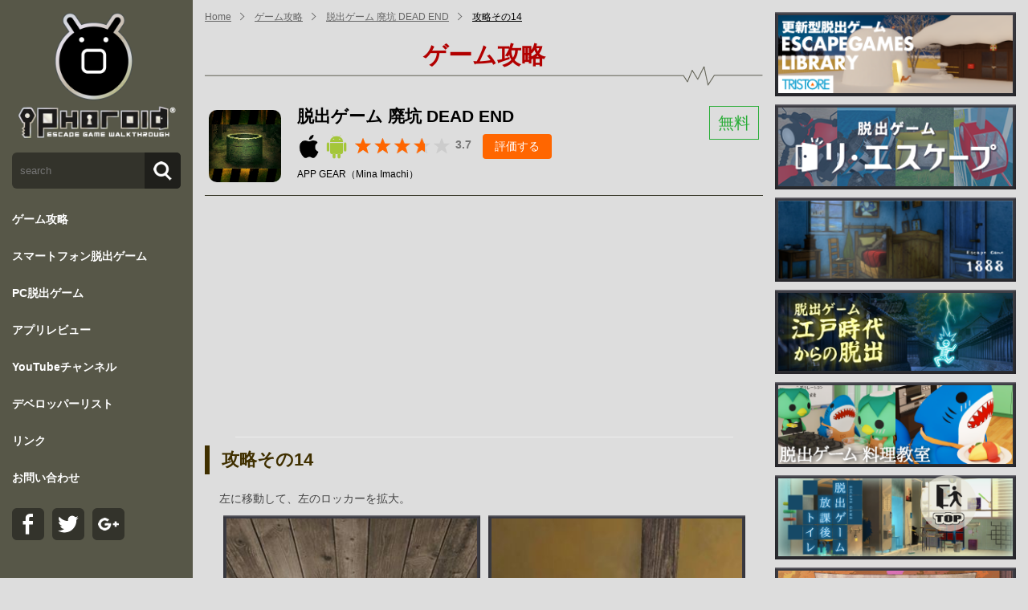

--- FILE ---
content_type: text/html; charset=UTF-8
request_url: https://www.iphoroid.jp/appli/capture/7357/47106
body_size: 7934
content:
<!DOCTYPE HTML>
<html lang="ja" >
<head>
<meta name="viewport" content="width=device-width,initial-scale=1.0" /><meta charset="utf-8">
<title>攻略その14 | 脱出ゲーム 廃坑 DEAD END | ゲーム攻略 | iPhoroid│脱出ゲーム攻略！国内最大の脱出ゲーム総合サイト</title>
<meta name="description" content="攻略記事,目覚めた場所は静かな廃坑。目の前には怪我をした一人の男性。どこかに行方不明のお姉ちゃんがいるかもしれない。何とかしてこの廃坑から無事に脱出しよう。" />
<meta name="keywords" content="攻略記事,脱出ゲーム 廃坑 DEAD END" />
<link rel="start" href="/" title="ホーム" />
<meta name="author" content="Mashapp" />
<meta name="robots" content="index,follow">
<!-- Global site tag (gtag.js) - Google Analytics -->
<script async src="https://www.googletagmanager.com/gtag/js?id=UA-16249861-5"></script>
<script>
  window.dataLayer = window.dataLayer || [];
  function gtag(){dataLayer.push(arguments);}
  gtag('js', new Date());

  gtag('config', 'UA-16249861-5');
</script>
<link rel="shortcut icon" type="image/x-icon" href="/favicon/favicon32.ico">
<link rel="apple-touch-icon" type="image/png" sizes="57x57" href="/favicon/favicon57.png">
<link rel="apple-touch-icon" type="image/png" sizes="144x144" href="/favicon/favicon144.png">
<link rel="icon" type="image/png" sizes="144x144" href="/favicon/favicon144.png">
<link rel="stylesheet" type="text/css" href="/Hibari/asset/font-awesome/css/font-awesome.min.css"/>


<link rel="shortcut icon" type="image/x-icon" href="/uploads/favicon/favicon32.ico">
<link rel="apple-touch-icon" type="image/png" sizes="57x57" href="/uploads/favicon/favicon57.png">
<link rel="apple-touch-icon" type="image/png" sizes="144x144" href="/uploads/favicon/favicon144.png">
<link rel="icon" type="image/png" sizes="144x144" href="/uploads/favicon/favicon144.png">
<link rel="apple-touch-icon" href="/apple-touch-icon.png">
<link rel="apple-touch-icon" href="https://www.mashapp.co.jp/img/webclip.png">
<meta name="apple-mobile-web-app-status-bar-style" content="black" />
<meta name="apple-mobile-web-app-title" content="iPhoroid" /><link rel="stylesheet" type="text/css" href="/cms-theme/default/css/animate.css"/>
<link rel="stylesheet" type="text/css" href="/cms-theme/default/css/common.css"/>
<link rel="stylesheet" href="/cms-theme/escape/css/nav.css" type="text/css" />
<link rel="stylesheet" href="/cms-theme/default/css/responsive.css" type="text/css" />
<link rel="stylesheet" href="/cms-theme/default/css/form.css" type="text/css" />
<link rel="stylesheet" href="/cms-theme/escape/css/escape.css" type="text/css" />
<link rel="stylesheet" href="/cms-theme/escape/css/add.css?t=21132" type="text/css" />

<script src="/cms-theme/common/js/jquery.min.js"></script>
<script src="/cms-theme/common/js/iscroll.js"></script>
<script src="/cms-theme/common/js/drawer.min.js"></script>
<!-- <script src="/cms-theme/default/js/common.js"></script> -->
<script src="/cms-theme/escape/js/common.js"></script><link rel="stylesheet" type="text/css" href="/cms-custom/custom.css"/><script type="text/javascript" src="/cms-custom/custom.js"></script>
</head>
<body class="drawer page-appli  iphoroid-detail iphoroid-capture">
<header id="site-header">
  <!-- Google tag (gtag.js) -->
<script async src="https://www.googletagmanager.com/gtag/js?id=G-Y9H352Z80Q"></script>
<script>
  window.dataLayer = window.dataLayer || [];
  function gtag(){dataLayer.push(arguments);}
  gtag('js', new Date());

  gtag('config', 'G-Y9H352Z80Q');
</script>

<script type='text/javascript'>var _merchantSettings=_merchantSettings || [];_merchantSettings.push(['AT', '10ln3L']);(function(){var autolink=document.createElement('script');autolink.type='text/javascript';autolink.async=true; autolink.src='https://autolinkmaker.itunes.apple.com/js/itunes_autolinkmaker.js';var s=document.getElementsByTagName('script')[0];s.parentNode.insertBefore(autolink, s);})();</script>

<script async='async' src='https://www.googletagservices.com/tag/js/gpt.js'></script>
<script>
  var googletag = googletag || {};
  googletag.cmd = googletag.cmd || [];
</script>
<script>
  googletag.cmd.push(function() {
    googletag.defineSlot('/9116787,22658152897/1103484', [300, 250],'1103484').addService(googletag.pubads());
    googletag.defineSlot('/9116787,22658152897/1217767', [300, 250],'1217767').addService(googletag.pubads());
　　googletag.defineSlot('/9116787,22658152897/1103485', [300, 250],'1103485').addService(googletag.pubads());
　　googletag.defineSlot('/9116787,22658152897/1322060', [300, 250],'1322060').addService(googletag.pubads());
    googletag.pubads().enableSingleRequest();
    googletag.enableServices();
  });
</script>

<script src="https://yads.c.yimg.jp/js/ytag.js"></script>
<script>
window.yjDataLayer = window.yjDataLayer || [];
function ytag() {yjDataLayer.push(arguments);}
ytag({"type": "ycl_cookie"});
ytag({"type":"ycl_cookie_extended"});
</script>

<!-- Geniee Wrapper Head Tag -->
<script>
  window.gnshbrequest = window.gnshbrequest || {cmd:[]};
  window.gnshbrequest.cmd.push(function(){
    window.gnshbrequest.forceInternalRequest();
  });
</script>
<script async src="https://securepubads.g.doubleclick.net/tag/js/gpt.js"></script>
<script async src="https://cpt.geniee.jp/hb/v1/1907/1271/wrapper.min.js"></script>
<!-- /Geniee Wrapper Head Tag -->

<!-- Geniee Body Tag 1554292 -->
<div data-cptid="1554292" style="display: block;">
<script>
  window.gnshbrequest.cmd.push(function() {
    window.gnshbrequest.applyThirdPartyTag("1554292", "[data-cptid='1554292']");
  });
</script>
</div>
<!-- /Geniee Body Tag 1554292 -->
<script async src="https://pagead2.googlesyndication.com/pagead/js/adsbygoogle.js?client=ca-pub-4516642775136563"
     crossorigin="anonymous"></script>  <div class="header">
    <div class="sp-header"><a class="sp-logo" href="/"><img alt="" src="/cms-theme/escape/uploads/sample03/logo-sp.png" /></a></div>
<!--  /.sp-header  -->

<div class="contents cms-block   drawer drawer--left drawer--sidebar" id=""><button class="drawer-toggle drawer-hamburger menu-moji" type="button"><span class="drawer-hamburger-icon"></span></button>

<nav class="drawer-nav">
<div class="nav-inner"><a class="logo" href="/"><img alt="" src="/cms-theme/escape/uploads/sample03/logo.png" /></a>

<div class="side-search">
<form action="/appli/search" method="post"><input name="search" placeholder="search" type="search" /> <input type="submit" value="" /></form>
</div>
<!--  /.side-search  -->

<ul class="drawer-menu">
	<li class="top-level "><a href="/appli/?is_type=1">ゲーム攻略</a></li>
	<li class="top-level "><a href="/appli/2/?dvc=sp">スマートフォン脱出ゲーム</a></li>
	<li class="top-level "><a href="/appli/2/?dvc=pc">PC脱出ゲーム</a></li>
	<li class="top-level "><a href="/appli/?is_type=2">アプリレビュー</a></li>
	<li class="top-level "><a href="/youtube/">YouTubeチャンネル</a></li>
	<!--li class="top-level "><a href="/code/">コードを購入</a></li-->
	<li class="top-level "><a href="/appli/developer_list">デベロッパーリスト</a></li>
	<li class="top-level "><a href="/link/">リンク</a></li>
	<li class="top-level "><a href="/contact/">お問い合わせ</a></li>
</ul>

<ul class="side-sns">
	<li><a href="https://www.facebook.com/iphoroidgames" target="_blank"><img alt="facebook" src="/cms-theme/escape/images/icon-facebook.png" title="facebook" /></a></li>
	<li><a href="https://twitter.com/iphoroidgames" target="_blank"><img alt="twitter" src="/cms-theme/escape/images/icon-twitter.png" title="twitter" /></a></li>
	<li><a href="https://plus.google.com/+IphoroidJp" target="_blank"><img alt="google plus" src="/cms-theme/escape/images/icon-gplus.png" title="google plus" /></a></li>
</ul>
</div>
<!-- .nav-inner --></nav>
<!-- .drawer-nav --></div>
      </div><!--  /.header  -->
</header>

<div id="site-content" class="main "><!--  ヘッダー下からフッター上までを囲む　-->
  <div id="site-content-before">
      </div><!-- #site-content-before -->

  <div id="cms-breadcrumb" class="contents wrapper cf">
  <ol class="breadcrumb">
    <li><a href="/">Home</a></li>
                <li class=""><a href="/appli">ゲーム攻略</a></li>
                <li class=""><a href="/appli/detail/7357">脱出ゲーム 廃坑 DEAD END</a></li>
                <li class="active"><a href="#">攻略その14</a></li>
      </ol>
</div><!-- .contents -->  
    <div id="site-content-main" class="contents cf wrapper sp-layout-lr ">
      







        <div class="column one-column" style="min-height:1px;float:left; width:75%;"><!-- カラム　-->
      


<h2 class="page-title"><span class="main-title">ゲーム攻略</span></h2><!-- .page-title -->


<div class="detail contents cms-block">
  <article>
        <header>
      <div class="app-title-img">
        <img src="/uploads2/image/7357/0564d4ec4885448fc55b26b11c1ae743.png" alt="">
      </div><!-- .app-title-img -->
      <div class="app-title">
        <h1>脱出ゲーム 廃坑 DEAD END</h1>
                  <span class="free">無料</span>
                <div class="app-meta">
          <ul class="device">
                                                            <li><img src="/cms-theme/escape/images/icon-ios.png" alt="ios" title="ios"></li>
                                                <li><img src="/cms-theme/escape/images/icon-android.png" alt="android" title="android"></li>
                      </ul><!-- .device -->
          <div class="review">
            <div class="star">
              <div class="starbg"><div class="star375"></div></div>
              <span class="score">3.7</span><!-- .score -->
            </div><!-- .star -->
            <a href="javascript:void(0);" class="btn-review">評価する</a>
          </div><!-- .review -->
          <div class="review-form-area">
            <form id="review-form" onsubmit="return false;">
              <div class="stars">
                <input id="5-star" type="radio" name="rating" value="5">
                <label for="5-star"></label>
                <input id="4-star" type="radio" name="rating" value="4">
                <label for="4-star"></label>
                <input id="3-star" type="radio" name="rating" value="3">
                <label for="3-star"></label>
                <input id="2-star" type="radio" name="rating" value="2">
                <label for="2-star"></label>
                <input id="1-star" type="radio" name="rating" value="1">
                <label for="1-star"></label>
              </div><!-- .stars -->
              <div class="buttons">
                <button type="button" id="btn-submit-review">送信する</button>
              </div><!-- .buttons -->
            </form><!-- #review-form -->
          </div><!-- .review-form -->
        </div><!-- .app-meta -->
        <a href="/appli/developer/506" class="author">APP GEAR（Mina Imachi）</a>
      </div><!-- .app-title -->
    </header>

<div class="block spmode" style="margin-right:auto; margin-left:auto; width:620px;">
<div style="margin:5px;">
<!-- /9116787/1103485 -->
<div id='1103485' style='height:250px; width:300px;'>
<script>
googletag.cmd.push(function() { googletag.display('1103485'); });
</script>
</div>
</div>
<div style="margin:5px;">
<!-- /9116787/1103484 --> <div id='1103484' style='height:250px; width:300px;'> <script> googletag.cmd.push(function() { googletag.display('1103484'); }); </script> </div>
</div>
    </div>


    <h3 class="block-header">攻略その14</h3><!-- .block-header -->


    <div class="wrap-app-contents">
      <div class="app-description">
                <p>左に移動して、左のロッカーを拡大。</p>      </div>
            <div class="wrap-app-img  layout1">
        <div class="app-img"><img src="/uploads2/image/7357/47106/0f0a01bd6f8ecbff1d215ca4239d801c.jpg" alt=""></div>        <div class="app-img"><img src="/uploads2/image/7357/47106/934369f99c1c8abbf95b1c46a79335dc.jpg" alt=""></div>      </div><!-- .wrap-app-img -->

            <div class="app-text">
                <p>3ヶ所で確認した図形に合わせる。</p>      </div><!-- .app-text -->
      <div class="wrap-app-img  layout1">
        <div class="app-img"><img src="/uploads2/image/7357/47106/0bac0fe79be598a569b68484f3f6a676.jpg" alt=""></div>        <div class="app-img"><img src="/uploads2/image/7357/47106/2a407f3f383442e21ff452406741aee7.jpg" alt=""></div>      </div><!-- .wrap-app-img -->
      
            <div class="app-text">
                <p>中を調べる。</p>      </div><!-- .app-text -->
      <div class="wrap-app-img  layout1">
        <div class="app-img"><img src="/uploads2/image/7357/47106/3ecd8b437f9733d5fadd51aa952b199c.jpg" alt=""></div>        <div class="app-img"><img src="/uploads2/image/7357/47106/89940737e9def600bc3ae903037407f8.jpg" alt=""></div>      </div><!-- .wrap-app-img -->
      
            <div class="app-text">
                <p>「ヤスリ」を入手。</p>      </div><!-- .app-text -->
      <div class="wrap-app-img  layout1">
        <div class="app-img"><img src="/uploads2/image/7357/47106/456bebc556f71fa5ad607225ab690a66.jpg" alt=""></div>        <div class="app-img"><img src="/uploads2/image/7357/47106/871462f65a690eb3fe8dd2fa23a8d7bb.jpg" alt=""></div>      </div><!-- .wrap-app-img -->
      
            <div class="app-text">
                <p>「錆びたヘラ」に「ヤスリ」を使う。</p>      </div><!-- .app-text -->
      <div class="wrap-app-img  layout1">
        <div class="app-img"><img src="/uploads2/image/7357/47106/fd25a826f21e3463ee63224c5ae23729.jpg" alt=""></div>        <div class="app-img"><img src="/uploads2/image/7357/47106/566cdabdfb222ddbe93297422535cbfe.jpg" alt=""></div>      </div><!-- .wrap-app-img -->
      
            <div class="app-text">
                <p>「金属製のヘラ」を入手して、右に移動。</p>      </div><!-- .app-text -->
      <div class="wrap-app-img  layout1">
        <div class="app-img"><img src="/uploads2/image/7357/47106/fe5d81337db92f0228067fb8515fa40f.jpg" alt=""></div>        <div class="app-img"><img src="/uploads2/image/7357/47106/13efcfdd354bfaa5d2422f0b6daaf2b9.jpg" alt=""></div>      </div><!-- .wrap-app-img -->
      
            <div class="app-text">
                <p>左の絵を拡大して、右下に「金属製のヘラ」を使う。</p>      </div><!-- .app-text -->
      <div class="wrap-app-img  layout1">
        <div class="app-img"><img src="/uploads2/image/7357/47106/3b7227313ca90ec39da412bb7b1d8755.jpg" alt=""></div>        <div class="app-img"><img src="/uploads2/image/7357/47106/18913822af605d6d3f869dadb3a5aa85.jpg" alt=""></div>      </div><!-- .wrap-app-img -->
      
            <div class="app-text">
                <p>矢印を確認。<br />
先ほどのロッカーの装置の図形を矢印の順で見ると『太陽、星、月、星、月、月、太陽、星、太陽』となる。</p>      </div><!-- .app-text -->
      <div class="wrap-app-img  layout1">
        <div class="app-img"><img src="/uploads2/image/7357/47106/73d8e0afc52ed47869cb9dc4e97af6f8.jpg" alt=""></div>        <div class="app-img"><img src="/uploads2/image/7357/47106/641c19f0c3228d2cb4f0e825f201a638.jpg" alt=""></div>      </div><!-- .wrap-app-img -->
      
      
      
      
      
      
      
      
    </div><!-- .wrap-app-contents -->

    <div class="block spmode" style="margin-right:auto; margin-left:auto; width:620px;">
<div style="margin:5px;">
<!-- /9116787/1322060 -->
<div id='1322060' style='height:250px; width:300px;'>
<script>
googletag.cmd.push(function() { googletag.display('1322060'); });
</script>
</div>
</div>
<div style="margin:5px;">
<!-- /9116787/1217767 --> <div id='1217767' style='height:250px; width:300px;'> <script> googletag.cmd.push(function() { googletag.display('1217767'); }); </script> </div>
</div>
    </div>




        <div class="menu-stage">
      <script type="text/javascript">
        var nend_params = {"media":1029,"site":2578,"spot":865057,"type":10,"oriented":1};
      </script>
      <script type="text/javascript" src="https://js1.nend.net/js/nendAdLoader.js"></script>
                      <ul>
                                  <li class=""><a href="/appli/capture/7357/47093">攻略その1</a></li>
                                  <li class=""><a href="/appli/capture/7357/47094">攻略その2</a></li>
                                  <li class=""><a href="/appli/capture/7357/47095">攻略その3</a></li>
                                  <li class=""><a href="/appli/capture/7357/47096">攻略その4</a></li>
                                  <li class=""><a href="/appli/capture/7357/47097">攻略その5</a></li>
                                  <li class=""><a href="/appli/capture/7357/47098">攻略その6</a></li>
                                  <li class=""><a href="/appli/capture/7357/47099">攻略その7</a></li>
                                  <li class=""><a href="/appli/capture/7357/47100">攻略その8</a></li>
                                  <li class=""><a href="/appli/capture/7357/47101">攻略その9</a></li>
                                  <li class=""><a href="/appli/capture/7357/47102">攻略その10</a></li>
                                  <li class=""><a href="/appli/capture/7357/47103">攻略その11</a></li>
                                  <li class=""><a href="/appli/capture/7357/47104">攻略その12</a></li>
                                  <li class=""><a href="/appli/capture/7357/47105">攻略その13</a></li>
                                  <li class="current"><a href="/appli/capture/7357/47106">攻略その14</a></li>
                                  <li class=""><a href="/appli/capture/7357/47107">攻略その15</a></li>
                                  <li class=""><a href="/appli/capture/7357/47108">攻略その16</a></li>
                                  <li class=""><a href="/appli/capture/7357/47109">攻略その17</a></li>
                                  <li class=""><a href="/appli/capture/7357/47110">攻略その18</a></li>
                                  <li class=""><a href="/appli/capture/7357/47111">攻略その19</a></li>
                                  <li class=""><a href="/appli/capture/7357/47112">攻略その20</a></li>
                                  <li class=""><a href="/appli/capture/7357/47113">攻略その21</a></li>
                                  <li class=""><a href="/appli/capture/7357/47114">攻略その22</a></li>
                                  <li class=""><a href="/appli/capture/7357/47115">攻略その23</a></li>
                                  <li class=""><a href="/appli/capture/7357/47116">攻略その24</a></li>
                                  <li class=""><a href="/appli/capture/7357/47117">攻略その25</a></li>
                                  <li class=""><a href="/appli/capture/7357/47118">攻略その26</a></li>
                                  <li class=""><a href="/appli/capture/7357/47119">攻略その27</a></li>
                                  <li class=""><a href="/appli/capture/7357/47120">攻略その28</a></li>
                                  <li class=""><a href="/appli/capture/7357/47121">攻略その29</a></li>
                                  <li class=""><a href="/appli/capture/7357/47122">攻略その30</a></li>
                                  <li class=""><a href="/appli/capture/7357/47123">攻略その31</a></li>
                                  <li class=""><a href="/appli/capture/7357/47124">攻略その32</a></li>
                                  <li class=""><a href="/appli/capture/7357/47125">攻略その33</a></li>
                                  <li class=""><a href="/appli/capture/7357/47126">攻略その34</a></li>
                                  <li class=""><a href="/appli/capture/7357/47127">攻略その35</a></li>
                                  <li class=""><a href="/appli/capture/7357/47128">NORMAL ENDの出し方</a></li>
                                  <li class=""><a href="/appli/capture/7357/47129">TRUE ENDの出し方</a></li>
                  </ul>
          </div><!-- .menu-stage -->

  </article>
</div><!-- .detail -->


    </div><!--  /.column .one-column  -->
    <div class="column two-column" style="min-height:1px;float:left; width:25%;">
      <!--  ad tags Size: 300x250 ZoneId:1103481-->
<script type="text/javascript" src="https://js.gsspcln.jp/t/103/481/a1103481.js"></script>



<div id="" class="contents cms-block  side-bnr" style=""><div class="bi">
    
  <div class="wrap-block block-free block2000 blo-col-1"><!--  1列あたりのコンテンツを囲む  -->

      <article>
      <div class="block"><!--  コンテンツ　記事一つ分　-->
        <div class="block-body"><a href="https://play.google.com/store/apps/details?id=com.tsurutomo.EscapeGames" target="_blank"><img alt="tristore" src="/uploads/sample03/tristore52.png" /></a> <a href="https://play.google.com/store/apps/details?id=com.appgear.reescape" target="_blank"><img alt="AppGear" src="/uploads/sample03/appgear13.png" /></a> <a href="https://play.google.com/store/apps/details?id=org.unity.jamms.arles" target="_blank"><img alt="jammsworks" src="/uploads/sample03/jammsworks51.png" /></a> <a href="https://www.iphoroid.jp/appli/detail/7543" target="_blank"><img alt="なんかいいね" src="/uploads/sample03/nankaiine13.png" /></a> <a href="https://play.google.com/store/apps/details?id=net.theraincoat.cook" target="_blank"><img alt="Rain Coat" src="/uploads/sample03/raincoat12.png" /></a> <a href="https://play.google.com/store/apps/details?id=com.kingin.bathroom1" target="_blank"><img alt="kingin" src="/uploads/sample03/kingin2.png" /></a> <a href="https://play.google.com/store/apps/details?id=jp.libapp.higan" target="_blank"><img alt="Chiptune" src="/uploads/sample03/lib1.png" /></a> <a href="https://play.google.com/store/apps/details?id=com.artdigic.e045lakeside" target="_blank"><img alt="ArtDigic" src="/uploads/sample03/artdigic7.jpg" /></a> <a href="https://play.google.com/store/apps/details?id=com.yogreensoft.escape14" target="_blank"><img alt="yogreen" src="/uploads/sample03/yogreen5.png" /></a> <a href="https://play.google.com/store/apps/details?id=com.BGL.GummyBearsSweetEscape"><img alt="BravoGameLab" src="/uploads/sample03/BravoGameLab1.jpg" /></a> <a href="https://play.google.com/store/apps/details?id=com.TartGames.EscapeOcean" target="_blank"><img alt="Tart Games" src="/uploads/sample03/tartogames4.png" /></a> <a href="https://apps.apple.com/jp/app/id1527033089?ign-mpt=uo%3D4" target="_blank"><img alt="ArtDigic" src="/uploads/sample03/TasukuYahiro1.png" /></a> <a href="https://play.google.com/store/apps/details?id=com.ChestNutsHouse.MaronHouse" target="_blank"><img alt="AppGear" src="/uploads/sample03/chestnuts2.jpg" /></a> <a href="https://play.google.com/store/apps/details?id=com.Kamonosoukutsu.chotto_015" target="_blank"><img alt="かもの巣窟" src="/uploads/sample03/chotto_015.png" /></a> <a href="/_banner/nakayubi.html" target="_blank"><img alt="nakayubi" src="/uploads/sample03/amusementpark.png" /></a>   </div><!-- /.block-body  -->
      </div><!--  /.block  -->
    </article>
  
  </div><!--  /.wrap-block  -->

</div><!-- .bi --></div><!--  /.contents  -->

<!--  ad tags Size: 300x250 ZoneId:1103482-->
<script type="text/javascript" src="https://js.gsspcln.jp/t/103/482/a1103482.js"></script>

<div id="" class="contents cms-block  side-menu" style=""><div class="bi">
  <nav class="simple-list8100">
    <ul>
                      <li class="level1 ">
        <a href="/appli/2" class="" >脱出ゲーム</a>
      </li><!-- .level1 -->
                      <li class="level1 ">
        <a href="/appli/1" class="" >パズル</a>
      </li><!-- .level1 -->
                      <li class="level1 ">
        <a href="/appli/3" class="" >アクション</a>
      </li><!-- .level1 -->
                      <li class="level1 ">
        <a href="/appli/35" class="" >アーケード</a>
      </li><!-- .level1 -->
                      <li class="level1 ">
        <a href="/appli/4" class="" >シューティング</a>
      </li><!-- .level1 -->
                      <li class="level1 ">
        <a href="/appli/5" class="" >アドベンチャー</a>
      </li><!-- .level1 -->
                      <li class="level1 ">
        <a href="/appli/6" class="" >ロールプレイング</a>
      </li><!-- .level1 -->
                      <li class="level1 ">
        <a href="/appli/7" class="" >シミュレーション</a>
      </li><!-- .level1 -->
                      <li class="level1 ">
        <a href="/appli/8" class="" >テーブル</a>
      </li><!-- .level1 -->
                      <li class="level1 ">
        <a href="/appli/9" class="" >レーシング／レース</a>
      </li><!-- .level1 -->
                      <li class="level1 ">
        <a href="/appli/10" class="" >スポーツ</a>
      </li><!-- .level1 -->
                      <li class="level1 ">
        <a href="/appli/31" class="" >ファミリー</a>
      </li><!-- .level1 -->
                      <li class="level1 ">
        <a href="/appli/29" class="" >キッズ</a>
      </li><!-- .level1 -->
                      <li class="level1 ">
        <a href="/appli/30" class="" >カジノ</a>
      </li><!-- .level1 -->
                      <li class="level1 ">
        <a href="/appli/33" class="" >ボード</a>
      </li><!-- .level1 -->
                      <li class="level1 ">
        <a href="/appli/45" class="" >ストラテジー</a>
      </li><!-- .level1 -->
                      <li class="level1 ">
        <a href="/appli/34" class="" >カード</a>
      </li><!-- .level1 -->
                      <li class="level1 ">
        <a href="/appli/47" class="" >さいころ</a>
      </li><!-- .level1 -->
                      <li class="level1 ">
        <a href="/appli/37" class="" >単語／トリビア／雑学</a>
      </li><!-- .level1 -->
                      <li class="level1 ">
        <a href="/appli/11" class="" >エンターテインメント</a>
      </li><!-- .level1 -->
                      <li class="level1 ">
        <a href="/appli/12" class="" >教育</a>
      </li><!-- .level1 -->
                      <li class="level1 ">
        <a href="/appli/14" class="" >仕事効率化</a>
      </li><!-- .level1 -->
                      <li class="level1 ">
        <a href="/appli/15" class="" >写真／ビデオ／メディア＆動画</a>
      </li><!-- .level1 -->
                      <li class="level1 ">
        <a href="/appli/16" class="" >ソーシャルネットワーキング</a>
      </li><!-- .level1 -->
                      <li class="level1 ">
        <a href="/appli/17" class="" >辞書／辞典</a>
      </li><!-- .level1 -->
                      <li class="level1 ">
        <a href="/appli/20" class="" >ニュース</a>
      </li><!-- .level1 -->
                      <li class="level1 ">
        <a href="/appli/21" class="" >ビジネス</a>
      </li><!-- .level1 -->
                      <li class="level1 ">
        <a href="/appli/22" class="" >ブック／コミック／書籍＆文献</a>
      </li><!-- .level1 -->
                      <li class="level1 ">
        <a href="/appli/23" class="" >ファイナンス</a>
      </li><!-- .level1 -->
                      <li class="level1 ">
        <a href="/appli/24" class="" >ミュージック／音楽＆オーディオ</a>
      </li><!-- .level1 -->
                      <li class="level1 ">
        <a href="/appli/25" class="" >メディカル／医療</a>
      </li><!-- .level1 -->
                      <li class="level1 ">
        <a href="/appli/26" class="" >ユーティリティ／ツール</a>
      </li><!-- .level1 -->
                      <li class="level1 ">
        <a href="/appli/27" class="" >ライフスタイル</a>
      </li><!-- .level1 -->
                      <li class="level1 ">
        <a href="/appli/28" class="" >旅行／地域／ナビゲーション</a>
      </li><!-- .level1 -->
                      <li class="level1 ">
        <a href="/appli/32" class="" >フード／ドリンク</a>
      </li><!-- .level1 -->
                      <li class="level1 ">
        <a href="/appli/36" class="" >ヘルスケア／フィットネス／健康</a>
      </li><!-- .level1 -->
                      <li class="level1 ">
        <a href="/appli/39" class="" >カジュアル / ミニゲーム</a>
      </li><!-- .level1 -->
        </ul>
  </nav>
</div></div><!-- .contents  -->
<!--  ad tags Size: 300x600 ZoneId:13846-->
<script type="text/javascript" src="https://js.gsspcln.jp/t/013/846/a13846.js"></script>
    </div><!-- .column two-column -->

  



    </div><!-- #site-content-main -->

  <div id="site-content-after">
      </div><!-- #site-content-after -->
</div><!--  /.main  -->

<footer id="site-footer">
  <!-- Geniee Interstitial Body Tag -->
<script src="https://cpt.geniee.jp/hb/v1/1907/1271/instbody.min.js"></script>
<!-- /Geniee Interstitial Body Tag -->
<!-- Geniee Wrapper Body Tag 1574637 -->
<div data-cptid="1574637" style="display: block;">
<script>
  window.gnshbrequest.cmd.push(function() {
    window.gnshbrequest.applyPassback("1574637", "[data-cptid='1574637']");
  });
</script>
</div>
<!-- /Geniee Wrapper Body Tag 1574637 -->  <div class="contents cms-block copyright" style="text-align: center;"><span style="font-size:14px;"><small>© 2024 iPhoroid.</small></span></div>

<div id="" class="contents cms-block  bid-6994" style="position:fixed; right:5%; bottom:8%; z-index:10000; width:70px; height: 70px; padding: 0;">
  <a href="javascript:void(0);"><img src="/uploads/common/totop.png" alt=""></a>
</div>

  </footer><!-- #site-footer -->








<script type="text/javascript">
//<![CDATA[
$(function(){
  // レビューボタンクリック
  $(document).on("click", ".btn-review", function(){
    $(".review-form-area").toggle(150);
  });
  // レビュー送信ボタン
  $(document).on("click", "#btn-submit-review", function(){
    console.log("submit review");
    var game_id = 7357;
    var rating = $('input[name="rating"]:checked').val();
    if (!rating) {
      alert("星を選択してください");
      return;
    }
    var url = "/iphoroid/iph_article/api_post_review";
    var data = {rating: rating, game_id: game_id};
    $.post(url, data, function(res){
      console.log("post", res);
      $(".review-form-area").hide();
      $(".btn-review").hide();
    }, "json");
  });
});

//]]>
</script><script type="text/javascript">
//<![CDATA[
(function($) {
  $(".bid-6994").on("click", function(){
    $("html,body").animate({scrollTop:0}, 300);
  });
  $(window).scroll(function() {
    if ($(window).scrollTop() > 300) {
      $(".bid-6994").fadeIn(1000);
    } else {
      $(".bid-6994").fadeOut(1000);
    }
  });
})(jQuery);


//]]>
</script><script>
(function(window, document) {
    var DELIVERY_PROBABILITY = 50;

    function isSp() {
        var ua = navigator.userAgent;
        if(ua.indexOf("iPhone") !== -1) return true;
        if(ua.indexOf("Android") !== -1) return true;
        return false;
    }
    if(!isSp()) return;
var xpath=getXPTH();var isCreated=false;var instClosed=false;var doDice=false;var a=document.getElementById("gn_interstitial_area");var b=document.getElementById("gn_interstitial_close_icon");var c=document.getElementById("gn_inst_ad_area");var prev=window.pageYOffset;var diceResult=false;b.onclick=function(){a.style.display="none";instClosed=true};window.addEventListener("DOMContentLoaded",function(g){var f=document.evaluate(xpath,document,null,XPathResult.FIRST_ORDERED_NODE_TYPE,null);var d=f.singleNodeValue;window.addEventListener("scroll",function(){var e=d.getBoundingClientRect().top;var i=window.pageYOffset;var h=(i-prev>0)?1:0;prev=i;if(!h&&e>0){reset()}else{if(h&&e<=0){diceResult=dice();diceResult&&display()}}},false)},false);function reset(){doDice=false;instClosed=false}function dice(){if(doDice){return diceResult}var d=Math.floor(Math.random()*100)+1;doDice=true;if(d<=DELIVERY_PROBABILITY){return true}return false}function getXPTH(){if(location.path==="/"){return'//*[@id="side"]/div/h2'}return'//*[@id="side"]/div/h2'}function display(){if(instClosed){return}createAdTag();a.style.display="block";instClosed=false}function createAdTag(){if(isCreated){return}var d=document.createElement("iframe");d.id="ac1083260be";d.name="ac1083260be";d.setAttribute("frameborder","0");d.setAttribute("scrolling","no");d.width="300";d.height="250";d.src="https://aladdin.genieesspv.jp/yie/ld/ifk?zoneid=1083260";c.appendChild(d);isCreated=true};
})(window, document);
</script><script defer src="https://static.cloudflareinsights.com/beacon.min.js/vcd15cbe7772f49c399c6a5babf22c1241717689176015" integrity="sha512-ZpsOmlRQV6y907TI0dKBHq9Md29nnaEIPlkf84rnaERnq6zvWvPUqr2ft8M1aS28oN72PdrCzSjY4U6VaAw1EQ==" data-cf-beacon='{"version":"2024.11.0","token":"dfb58dda8cf442738feebc78d7d90c14","r":1,"server_timing":{"name":{"cfCacheStatus":true,"cfEdge":true,"cfExtPri":true,"cfL4":true,"cfOrigin":true,"cfSpeedBrain":true},"location_startswith":null}}' crossorigin="anonymous"></script>
</body>
</html>

--- FILE ---
content_type: text/html; charset=utf-8
request_url: https://www.google.com/recaptcha/api2/aframe
body_size: 268
content:
<!DOCTYPE HTML><html><head><meta http-equiv="content-type" content="text/html; charset=UTF-8"></head><body><script nonce="Fziqyn39OBq6UVas2pZALQ">/** Anti-fraud and anti-abuse applications only. See google.com/recaptcha */ try{var clients={'sodar':'https://pagead2.googlesyndication.com/pagead/sodar?'};window.addEventListener("message",function(a){try{if(a.source===window.parent){var b=JSON.parse(a.data);var c=clients[b['id']];if(c){var d=document.createElement('img');d.src=c+b['params']+'&rc='+(localStorage.getItem("rc::a")?sessionStorage.getItem("rc::b"):"");window.document.body.appendChild(d);sessionStorage.setItem("rc::e",parseInt(sessionStorage.getItem("rc::e")||0)+1);localStorage.setItem("rc::h",'1768625809690');}}}catch(b){}});window.parent.postMessage("_grecaptcha_ready", "*");}catch(b){}</script></body></html>

--- FILE ---
content_type: text/css
request_url: https://www.iphoroid.jp/cms-theme/default/css/form.css
body_size: 461
content:
@charset "utf-8";

/* =======================================
    form
======================================= */
form{
	width:100%;
}
.form{
	display: -webkit-flex;
    display: flex;
	font-size: 1.4rem;
	background-color: #f0f0f0;
	border-bottom: solid 1px #fff;
	}
.form-label,
.form-input{
	padding: 2rem;
	}
.form-label{
	width: 30%;
	min-width: 30%;
	border-right: solid 1px #fff;
	padding-top: 3rem;
	}
.required{
	display: inline-block;
	color: #C00;
	}
.required.none{
	display: none;
	}
.for-des{
	display: block;
	font-size: 1.2rem;
	padding-top: 0.5rem;
	}
.form-input{
	display: -webkit-flex;
    display: flex;
	width: 70%;
	min-width: 70%;
	}
.form-input.block-address {
	display: block;
}
.form-input.block-address .zip{

}
.form-input.block-address .zip span{
	display: inline-block;
}
.form-input.block-address .zip input{
	width: 10rem;
	display: inline-block;
	margin-bottom: 15px;
}
.form-input.block-address .zip .btn-search{
	width: 10rem;
	display: inline-block;
	padding: 1rem;
	border: 1px solid #c0c0c0;
}

.form-input .content-info .infos {
	display: -webkit-flex;
	display: flex;
}
.form-input .content-info .infos .article-img {
	width: 30%;
}
.form-input .content-info .infos .article-title {
	width: 100%;
	padding-left: 2rem;
}

.form input,
.form textarea{
	width: 100%;
	border: solid 1px #ddd;
	font-size: 1.4rem;
	padding: 0.8rem 1rem;
	}
.form textarea{
	height: 20rem;
	}
.form textarea.half {
	height: 10rem;
}
.form select{
	width: 100%;
	height: 3.5rem;
	background-color: #fff;
	border: solid 1px #ddd;
    padding: 0.5rem 1rem;
	}
.wrap-radio{
	display: inline-block;
    vertical-align: middle;
    margin-right: 2rem;
	padding-top: 1rem;
	}
.wrap-radio input[type="radio"],
.wrap-radio input[type="checkbox"] {
    width: auto;
    height: auto;
    margin-right: 1rem;
}
.wrap-form-btn{
    display: -webkit-flex;
    display: flex;
	-webkit-justify-content: center;
    justify-content: center;
	margin-top: 2rem;
	}
.wrap-form-btn input{
	width: 30%;
	border: solid 1px #ddd;
	background-color: #ededed;
	padding: 1rem;
	}
.wrap-form-btn input:first-child{
	margin-right: 1rem;
	}
.wrap-form-btn input:lastt-child{
	margin-left: 1rem;
	}

/* ==============================================
 responsive
=============================================== */
@media only screen and (max-width: 768px) {

.form{
	-webkit-flex-direction: column;
    flex-direction: column;

	}
.form-label,
.form-input{
	padding: 1rem;
	}
.form-label{
	width: 100%;
	min-width: 100%;
	border-right: none;
	padding-top: 1rem;
	padding-bottom: 0;
	}
.for-des{
	padding-top: 0;
	}
.form-input{
	-webkit-flex-direction: column;
    flex-direction: column;
	width: 100%;
	min-width: 100%;
	padding-top: 0;
	}
.wrap-form-btn input{
	width: 40%;
	padding: 1.5rem 0;
	}


	}

--- FILE ---
content_type: application/javascript; charset=utf-8
request_url: https://fundingchoicesmessages.google.com/f/AGSKWxVwLwTAjjvf2siR7Q5150-ZEhU-0d3aa8MihQNMxAN-qHf37hDJ4fm5ZEimAjvLZ8iliaFkeiAHnkCvTPhYXB9QnD92dhcWkW_-923Q8Q3FpgZWeG_A0EnSxDiCuuBBtyB1S04qGYie2VRM093hsJ8lQJtjxe7sdANCo1rCi3-FTCvvV6fLf0inAmHZ/_/imp?slot=:-abp-properties(data:)itdmusic.in/recommendations/ad._ad_skyscraper.
body_size: -1290
content:
window['618d59a1-f76d-4305-925a-ebc5a888c141'] = true;